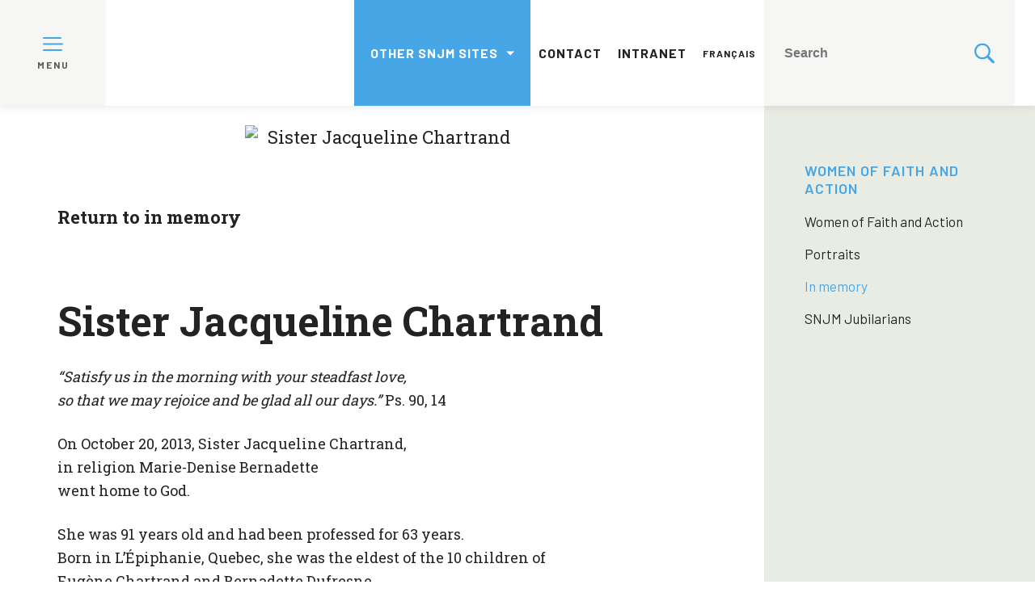

--- FILE ---
content_type: text/html; charset=UTF-8
request_url: https://snjm.qc.ca/en/blog/necrology/sister-jacqueline-chartrand/
body_size: 10374
content:
<!doctype html>
<!-- Développé avec ❤ par kantaloup | Developed with ❤ by kantaloup -->
<html lang="en">
<head>
    <meta charset="utf-8">
    <meta name="viewport" content="initial-scale=1, maximum-scale=1">
    <meta http-equiv="X-UA-Compatible" content="IE=edge,chrome=1">

    
    <title>Sister Jacqueline Chartrand - | </title>

    
<link rel="apple-touch-icon" sizes="180x180" href="https://snjm.qc.ca/wp-content/uploads/sites/4/apple-touch-icon.png?v=1">
<link rel="icon" type="image/png" href="https://snjm.qc.ca/wp-content/uploads/sites/4/favicon-32x32.png?v=1" sizes="32x32">
<link rel="icon" type="image/png" href="https://snjm.qc.ca/wp-content/uploads/sites/4/favicon-16x16.png?v=1" sizes="16x16">
<meta name="theme-color" content="#ffffff">
    <link href="https://fonts.googleapis.com/css?family=Barlow:300,400,500,600,700,800|Roboto+Slab:300,400,500,600,700,800"
          rel="stylesheet">

    <meta name='robots' content='index, follow, max-image-preview:large, max-snippet:-1, max-video-preview:-1' />

	<!-- This site is optimized with the Yoast SEO plugin v26.6 - https://yoast.com/wordpress/plugins/seo/ -->
	<link rel="canonical" href="https://snjm.qc.ca/en/blog/necrology/sister-jacqueline-chartrand/" />
	<meta property="og:locale" content="en_US" />
	<meta property="og:type" content="article" />
	<meta property="og:title" content="Sister Jacqueline Chartrand -" />
	<meta property="og:description" content="“Satisfy us in the morning with your steadfast love, so that we may rejoice and be glad all our days.” Ps. 90, 14 On October 20, 2013, Sister Jacqueline Chartrand, in religion Marie-Denise Bernadettewent home to God. She was 91 years old and had been professed for 63 years. Born in L’Épiphanie, Quebec, she was the eldest of the [&hellip;]" />
	<meta property="og:url" content="https://snjm.qc.ca/en/blog/necrology/sister-jacqueline-chartrand/" />
	<meta property="article:modified_time" content="2020-02-13T13:45:53+00:00" />
	<meta property="og:image" content="https://snjm.qc.ca/wp-content/uploads/sites/4/SNJM_QUEBEC_SOEUR_JACQUELINE_CHARTRAND.jpg" />
	<meta property="og:image:width" content="220" />
	<meta property="og:image:height" content="286" />
	<meta property="og:image:type" content="image/jpeg" />
	<meta name="twitter:card" content="summary_large_image" />
	<meta name="twitter:label1" content="Est. reading time" />
	<meta name="twitter:data1" content="2 minutes" />
	<script type="application/ld+json" class="yoast-schema-graph">{"@context":"https://schema.org","@graph":[{"@type":"WebPage","@id":"https://snjm.qc.ca/en/blog/necrology/sister-jacqueline-chartrand/","url":"https://snjm.qc.ca/en/blog/necrology/sister-jacqueline-chartrand/","name":"Sister Jacqueline Chartrand -","isPartOf":{"@id":"https://snjm.qc.ca/en/#website"},"primaryImageOfPage":{"@id":"https://snjm.qc.ca/en/blog/necrology/sister-jacqueline-chartrand/#primaryimage"},"image":{"@id":"https://snjm.qc.ca/en/blog/necrology/sister-jacqueline-chartrand/#primaryimage"},"thumbnailUrl":"https://snjm.qc.ca/wp-content/uploads/sites/4/SNJM_QUEBEC_SOEUR_JACQUELINE_CHARTRAND.jpg","datePublished":"2013-11-05T13:44:05+00:00","dateModified":"2020-02-13T13:45:53+00:00","inLanguage":"en-CA","potentialAction":[{"@type":"ReadAction","target":["https://snjm.qc.ca/en/blog/necrology/sister-jacqueline-chartrand/"]}]},{"@type":"ImageObject","inLanguage":"en-CA","@id":"https://snjm.qc.ca/en/blog/necrology/sister-jacqueline-chartrand/#primaryimage","url":"https://snjm.qc.ca/wp-content/uploads/sites/4/SNJM_QUEBEC_SOEUR_JACQUELINE_CHARTRAND.jpg","contentUrl":"https://snjm.qc.ca/wp-content/uploads/sites/4/SNJM_QUEBEC_SOEUR_JACQUELINE_CHARTRAND.jpg","width":220,"height":286},{"@type":"WebSite","@id":"https://snjm.qc.ca/en/#website","url":"https://snjm.qc.ca/en/","name":"","description":"","potentialAction":[{"@type":"SearchAction","target":{"@type":"EntryPoint","urlTemplate":"https://snjm.qc.ca/en/?s={search_term_string}"},"query-input":{"@type":"PropertyValueSpecification","valueRequired":true,"valueName":"search_term_string"}}],"inLanguage":"en-CA"}]}</script>
	<!-- / Yoast SEO plugin. -->


<link href='https://fonts.gstatic.com' crossorigin rel='preconnect' />
<link rel="alternate" title="oEmbed (JSON)" type="application/json+oembed" href="https://snjm.qc.ca/wp-json/oembed/1.0/embed?url=https%3A%2F%2Fsnjm.qc.ca%2Fen%2Fblog%2Fnecrology%2Fsister-jacqueline-chartrand%2F" />
<link rel="alternate" title="oEmbed (XML)" type="text/xml+oembed" href="https://snjm.qc.ca/wp-json/oembed/1.0/embed?url=https%3A%2F%2Fsnjm.qc.ca%2Fen%2Fblog%2Fnecrology%2Fsister-jacqueline-chartrand%2F&#038;format=xml" />
<style id='wp-img-auto-sizes-contain-inline-css' type='text/css'>
img:is([sizes=auto i],[sizes^="auto," i]){contain-intrinsic-size:3000px 1500px}
/*# sourceURL=wp-img-auto-sizes-contain-inline-css */
</style>
<link rel='stylesheet' id='owl-css' href='https://snjm.qc.ca/wp-content/themes/snjm/js/src/lib/owl/owl.carousel.css' type='text/css' media='all' />
<link rel='stylesheet' id='fancybox-css' href='https://snjm.qc.ca/wp-content/themes/snjm/js/src/lib/fancybox/jquery.fancybox.min.css' type='text/css' media='all' />
<link rel='stylesheet' id='compiled-css-css' href='https://snjm.qc.ca/wp-content/themes/snjm/css/compiled-4.css' type='text/css' media='all' />
<script type="text/javascript" src="https://snjm.qc.ca/wp-includes/js/jquery/jquery.min.js" id="jquery-core-js"></script>
<script type="text/javascript" src="https://snjm.qc.ca/wp-includes/js/jquery/jquery-migrate.min.js" id="jquery-migrate-js"></script>
<script></script><link rel="https://api.w.org/" href="https://snjm.qc.ca/wp-json/" /><link rel="EditURI" type="application/rsd+xml" title="RSD" href="https://snjm.qc.ca/xmlrpc.php?rsd" />
<meta name="generator" content="WordPress 6.9" />
<link rel='shortlink' href='https://snjm.qc.ca/?p=3748' />
<meta name="generator" content="Powered by WPBakery Page Builder - drag and drop page builder for WordPress."/>
<noscript><style> .wpb_animate_when_almost_visible { opacity: 1; }</style></noscript>    <!-- Google Tag Manager -->
<script>(function(w,d,s,l,i){w[l]=w[l]||[];w[l].push({'gtm.start':
new Date().getTime(),event:'gtm.js'});var f=d.getElementsByTagName(s)[0],
j=d.createElement(s),dl=l!='dataLayer'?'&l='+l:'';j.async=true;j.src=
'https://www.googletagmanager.com/gtm.js?id='+i+dl;f.parentNode.insertBefore(j,f);
})(window,document,'script','dataLayer','GTM-W72JPPQ');</script>
<!-- End Google Tag Manager -->
</head>
<body data-rsssl=1 class="wp-singular necrology-template-default single single-necrology postid-3748 wp-theme-snjm wpb-js-composer js-comp-ver-7.9 vc_responsive">
<!-- Google Tag Manager (noscript) -->
<noscript><iframe src="https://www.googletagmanager.com/ns.html?id=GTM-W72JPPQ"
height="0" width="0" style="display:none;visibility:hidden"></iframe></noscript>
<!-- End Google Tag Manager (noscript) -->
<script async src="https://widget.spreaker.com/widgets.js"></script>

<script>
    window.ajax_url = 'https://snjm.qc.ca/wp-admin/admin-ajax.php';
    window.i18n = {"mfp_prev":"Previous","mfp_next":"Next","mfp_sep":"\/"};
</script>

<nav id="menus">

    <aside>
        <ul id="main-menu">
            <li id="menu-item-2531" class="menu-item menu-item-type-post_type menu-item-object-page menu-item-home menu-item-2531"><a href="https://snjm.qc.ca/en/">Home</a></li>
<li id="menu-item-2530" class="menu-item menu-item-type-custom menu-item-object-custom menu-item-has-children menu-item-2530"><a href="#">About us</a>
<ul class="sub-menu">
	<li id="menu-item-2521" class="menu-item menu-item-type-post_type menu-item-object-page menu-item-2521"><a href="https://snjm.qc.ca/en/about-us-2/who-we-are/">Who we are</a></li>
	<li id="menu-item-2668" class="menu-item menu-item-type-post_type menu-item-object-page menu-item-2668"><a href="https://snjm.qc.ca/en/about-us-2/history-of-the-foundation/">History of the Foundation</a></li>
	<li id="menu-item-2525" class="menu-item menu-item-type-post_type menu-item-object-page menu-item-has-children menu-item-2525"><a href="https://snjm.qc.ca/en/about-us-2/schools/">Schools</a>
	<ul class="sub-menu">
		<li id="menu-item-2669" class="menu-item menu-item-type-post_type menu-item-object-page menu-item-2669"><a href="https://snjm.qc.ca/en/about-us-2/list-of-schools-founded-by-the-snjms/">List of schools founded by SNJM’s</a></li>
	</ul>
</li>
	<li id="menu-item-2523" class="menu-item menu-item-type-post_type menu-item-object-page menu-item-2523"><a href="https://snjm.qc.ca/en/about-us-2/2462-2/">Our Heritage</a></li>
	<li id="menu-item-2524" class="menu-item menu-item-type-post_type menu-item-object-page menu-item-2524"><a href="https://snjm.qc.ca/en/about-us-2/leadership/">Leadership</a></li>
	<li id="menu-item-2522" class="menu-item menu-item-type-post_type menu-item-object-page menu-item-2522"><a href="https://snjm.qc.ca/en/about-us-2/2464-2/">SNJM Archives Department</a></li>
</ul>
</li>
<li id="menu-item-2535" class="menu-item menu-item-type-custom menu-item-object-custom menu-item-has-children menu-item-2535"><a href="#">Always on mission</a>
<ul class="sub-menu">
	<li id="menu-item-2534" class="menu-item menu-item-type-post_type menu-item-object-page menu-item-2534"><a href="https://snjm.qc.ca/en/always-on-mission-2/always-on-mission/">Always on mission</a></li>
	<li id="menu-item-2567" class="menu-item menu-item-type-post_type menu-item-object-page menu-item-2567"><a href="https://snjm.qc.ca/en/always-on-mission-2/education/">Education</a></li>
	<li id="menu-item-2537" class="menu-item menu-item-type-post_type menu-item-object-page menu-item-2537"><a href="https://snjm.qc.ca/en/always-on-mission-2/ministries/">Ministries</a></li>
	<li id="menu-item-10525" class="menu-item menu-item-type-post_type menu-item-object-page menu-item-10525"><a href="https://snjm.qc.ca/en/always-on-mission-2/eulalie-rose-foundation/">Eulalie-Rose Foundation</a></li>
	<li id="menu-item-2538" class="menu-item menu-item-type-post_type menu-item-object-page menu-item-2538"><a href="https://snjm.qc.ca/en/always-on-mission-2/network-of-collaborating-organizations/">Network of Collaborating Organizations</a></li>
	<li id="menu-item-6977" class="menu-item menu-item-type-post_type menu-item-object-page menu-item-6977"><a href="https://snjm.qc.ca/en/always-on-mission-2/an-ageless-mission/">An ageless mission</a></li>
</ul>
</li>
<li id="menu-item-2540" class="menu-item menu-item-type-custom menu-item-object-custom menu-item-has-children menu-item-2540"><a href="#">Women of Faith and Action</a>
<ul class="sub-menu">
	<li id="menu-item-2519" class="menu-item menu-item-type-post_type menu-item-object-page menu-item-2519"><a href="https://snjm.qc.ca/en/women-of-faith-and-action-parent/women-of-faith-and-action/">Women of Faith and Action</a></li>
	<li id="menu-item-2520" class="menu-item menu-item-type-post_type menu-item-object-page menu-item-2520"><a href="https://snjm.qc.ca/en/women-of-faith-and-action-parent/portraits/">Portraits</a></li>
	<li id="menu-item-2656" class="menu-item menu-item-type-post_type menu-item-object-page menu-item-2656"><a href="https://snjm.qc.ca/en/women-of-faith-and-action-parent/in-memory/">In memory</a></li>
	<li id="menu-item-6116" class="menu-item menu-item-type-post_type menu-item-object-page menu-item-6116"><a href="https://snjm.qc.ca/en/women-of-faith-and-action-parent/snjm-jubilarians/">SNJM Jubilarians</a></li>
</ul>
</li>
<li id="menu-item-2541" class="menu-item menu-item-type-custom menu-item-object-custom menu-item-has-children menu-item-2541"><a href="#">Collaborating with us</a>
<ul class="sub-menu">
	<li id="menu-item-2526" class="menu-item menu-item-type-post_type menu-item-object-page menu-item-2526"><a href="https://snjm.qc.ca/en/collaborating-with-us-2/collaborating-with-us/">Collaborating with us</a></li>
	<li id="menu-item-2527" class="menu-item menu-item-type-post_type menu-item-object-page menu-item-2527"><a href="https://snjm.qc.ca/en/collaborating-with-us-2/becoming-a-vowed-member/">Becoming a Vowed Member</a></li>
	<li id="menu-item-2528" class="menu-item menu-item-type-post_type menu-item-object-page menu-item-2528"><a href="https://snjm.qc.ca/en/collaborating-with-us-2/affiliates/">Affiliates</a></li>
	<li id="menu-item-2529" class="menu-item menu-item-type-post_type menu-item-object-page menu-item-2529"><a href="https://snjm.qc.ca/en/collaborating-with-us-2/volunteers/">Volunteers</a></li>
</ul>
</li>
<li id="menu-item-2542" class="menu-item menu-item-type-custom menu-item-object-custom menu-item-has-children menu-item-2542"><a href="#">Spiritual Heritage</a>
<ul class="sub-menu">
	<li id="menu-item-2515" class="menu-item menu-item-type-post_type menu-item-object-page menu-item-2515"><a href="https://snjm.qc.ca/en/spiritual-heritage-2/spiritual-heritage/">Spiritual Heritage</a></li>
	<li id="menu-item-2518" class="menu-item menu-item-type-post_type menu-item-object-page menu-item-2518"><a href="https://snjm.qc.ca/en/spiritual-heritage-2/spiritual-message/">Spiritual Message</a></li>
	<li id="menu-item-2517" class="menu-item menu-item-type-post_type menu-item-object-page menu-item-2517"><a href="https://snjm.qc.ca/en/spiritual-heritage-2/prayers/">Prayers</a></li>
	<li id="menu-item-2516" class="menu-item menu-item-type-post_type menu-item-object-page menu-item-2516"><a href="https://snjm.qc.ca/en/spiritual-heritage-2/reflections/">Reflections</a></li>
</ul>
</li>
<li id="menu-item-2868" class="menu-item menu-item-type-post_type menu-item-object-page menu-item-2868"><a href="https://snjm.qc.ca/en/news/">News</a></li>
<li id="menu-item-2996" class="menu-item menu-item-type-post_type menu-item-object-page menu-item-2996"><a href="https://snjm.qc.ca/en/news-ressources/events/">Events</a></li>
        </ul>
    </aside>

    <div class="bar">
        <div class="logo-box">
            <div class="hamburger">
				<span>
					<?xml version="1.0" encoding="utf-8"?>
<!-- Generator: Adobe Illustrator 22.1.0, SVG Export Plug-In . SVG Version: 6.00 Build 0)  -->
<svg version="1.1" id="Layer_1" xmlns="http://www.w3.org/2000/svg" xmlns:xlink="http://www.w3.org/1999/xlink" x="0px" y="0px"
	 viewBox="0 0 512 355.2" style="enable-background:new 0 0 512 355.2;" xml:space="preserve">
<style type="text/css">
	.st0{fill:#9FC347;}
</style>
<g>
	<g>
		<path class="st0" d="M491.3,156.9H20.7C9.3,156.9,0,166.2,0,177.6s9.3,20.7,20.7,20.7h470.6c11.4,0,20.7-9.3,20.7-20.7
			C512,166.2,502.7,156.9,491.3,156.9z"/>
	</g>
</g>
<g>
	<g>
		<path class="st0" d="M451.3,0H20.7C9.3,0,0,9.3,0,20.7s9.3,20.7,20.7,20.7h430.6c11.4,0,20.7-9.3,20.7-20.7S462.7,0,451.3,0z"/>
	</g>
</g>
<g>
	<g>
		<path class="st0" d="M471.3,313.8H20.7C9.3,313.8,0,323.1,0,334.5s9.3,20.7,20.7,20.7h450.6c11.4,0,20.7-9.3,20.7-20.7
			S482.7,313.8,471.3,313.8z"/>
	</g>
</g>
</svg>
				</span>
                <span class="close">
					<?xml version="1.0" encoding="utf-8"?>
<!-- Generator: Adobe Illustrator 22.1.0, SVG Export Plug-In . SVG Version: 6.00 Build 0)  -->
<svg version="1.1" id="Layer_1" xmlns="http://www.w3.org/2000/svg" xmlns:xlink="http://www.w3.org/1999/xlink" x="0px" y="0px"
	 viewBox="0 0 374.1 374.1" style="enable-background:new 0 0 374.1 374.1;" xml:space="preserve">
<style type="text/css">
	.st0{fill:#9FC347;}
</style>
<g>
	<g>
		<path class="st0" d="M338.8,6L6,338.8C-2,346.9-2,360,6,368.1c8.1,8.1,21.2,8.1,29.3,0L368.1,35.3c8.1-8.1,8.1-21.2,0-29.3
			C360-2,346.9-2,338.8,6z"/>
	</g>
</g>
<g>
	<g>
		<path class="st0" d="M368.1,338.8L35.3,6C27.3-2,14.1-2,6,6S-2,27.3,6,35.3l332.8,332.8c8.1,8.1,21.2,8.1,29.3,0
			C376.1,360,376.1,346.9,368.1,338.8z"/>
	</g>
</g>
</svg>
				</span>
                <span class="label">Menu</span>
            </div>
            <a href="https://snjm.qc.ca/en">
                <img src="https://snjm.qc.ca/wp-content/uploads/sites/4/SNJM_Quebec_Signature_En_outline_couleur-01-e1572015397779.png" id="logo" alt=""
                     title="">
            </a>
        </div>
        <div class="secondary-menu">
            <ul class="provinces">
                <li id="menu-item-2860" class="menu-item menu-item-type-custom menu-item-object-custom menu-item-has-children menu-item-2860"><a href="#">Other SNJM sites</a>
<ul class="sub-menu">
	<li id="menu-item-2861" class="menu-item menu-item-type-custom menu-item-object-custom menu-item-2861"><a href="http://snjm.org/">General administration</a></li>
	<li id="menu-item-2862" class="menu-item menu-item-type-custom menu-item-object-custom menu-item-2862"><a target="_blank" href="https://snjmlesotho.org">Lesotho</a></li>
	<li id="menu-item-2863" class="menu-item menu-item-type-custom menu-item-object-custom menu-item-2863"><a href="http://www.snjmmb.ca/">Manitoba</a></li>
	<li id="menu-item-2864" class="menu-item menu-item-type-custom menu-item-object-custom menu-item-2864"><a href="http://www.snjmusontario.org/">U.S.-Ontario</a></li>
</ul>
</li>
            </ul>

            <ul class="menu">
                <li id="menu-item-1031" class="menu-item menu-item-type-post_type menu-item-object-page menu-item-1031"><a href="https://snjm.qc.ca/en/contact-2-2/">Contact</a></li>
<li id="menu-item-1030" class="menu-item menu-item-type-post_type menu-item-object-page menu-item-1030"><a href="https://snjm.qc.ca/en/intranet-2-2/">Intranet</a></li>
<li id="menu-item-1029-fr" class="lang-item lang-item-2 lang-item-fr no-translation lang-item-first menu-item menu-item-type-custom menu-item-object-custom menu-item-1029-fr"><a href="https://snjm.qc.ca/fr/" hreflang="fr-CA" lang="fr-CA">Français</a></li>
            </ul>
            <ul>
                <li class="is-search">
                    <form method="get" action="https://snjm.qc.ca/en/" role="search">
                        <input type="search" name="s" placeholder="Search">
                        <?xml version="1.0" encoding="utf-8"?>
<!-- Generator: Adobe Illustrator 22.1.0, SVG Export Plug-In . SVG Version: 6.00 Build 0)  -->
<svg version="1.1" id="Capa_1" xmlns="http://www.w3.org/2000/svg" xmlns:xlink="http://www.w3.org/1999/xlink" x="0px" y="0px"
	 viewBox="0 0 410.2 410.2" style="enable-background:new 0 0 410.2 410.2;" xml:space="preserve">
<style type="text/css">
	.st0{fill:#9FC347;}
</style>
<g>
	<path class="st0" d="M401.6,364.1L294.5,257c19.1-26.8,30.6-59.3,30.6-93.7c0-89.9-72.7-162.6-162.6-162.6S0,73.4,0,163.3
		s72.7,162.6,162.6,162.6c34.4,0,66.9-11.5,93.7-30.6l107.1,107.1c9.6,9.6,26.8,9.6,38.3,0l0,0C413.1,390.9,413.1,375.6,401.6,364.1
		z M162.6,287.6c-68.8,0-124.3-55.5-124.3-124.3C38.3,94.4,93.7,39,162.6,39s124.3,55.5,124.3,124.3
		C286.9,232.1,231.4,287.6,162.6,287.6z"/>
</g>
</svg>
                    </form>
                </li>
            </ul>
        </div>
    </div>

</nav>

<main id="main">
    <div class="overlay"></div>

	<div class="content-page single-necrology-content single-post has-image">


					<div class="featured-image">
				<div class="wrapper">
					<img src="https://snjm.qc.ca/wp-content/uploads/sites/4/SNJM_QUEBEC_SOEUR_JACQUELINE_CHARTRAND.jpg" alt="Sister Jacqueline Chartrand">
				</div>
			</div>
		
        
<aside class="sub-menu">
	<?xml version="1.0" encoding="utf-8"?>
<!-- Generator: Adobe Illustrator 22.1.0, SVG Export Plug-In . SVG Version: 6.00 Build 0)  -->
<svg version="1.1" id="Layer_1" xmlns="http://www.w3.org/2000/svg" xmlns:xlink="http://www.w3.org/1999/xlink" x="0px" y="0px"
	 viewBox="0 0 374.1 374.1" style="enable-background:new 0 0 374.1 374.1;" xml:space="preserve">
<style type="text/css">
	.st0{fill:#9FC347;}
</style>
<g>
	<g>
		<path class="st0" d="M338.8,6L6,338.8C-2,346.9-2,360,6,368.1c8.1,8.1,21.2,8.1,29.3,0L368.1,35.3c8.1-8.1,8.1-21.2,0-29.3
			C360-2,346.9-2,338.8,6z"/>
	</g>
</g>
<g>
	<g>
		<path class="st0" d="M368.1,338.8L35.3,6C27.3-2,14.1-2,6,6S-2,27.3,6,35.3l332.8,332.8c8.1,8.1,21.2,8.1,29.3,0
			C376.1,360,376.1,346.9,368.1,338.8z"/>
	</g>
</g>
</svg>

	<nav>

		<p>
			<a href="https://snjm.qc.ca/en/women-of-faith-and-action-parent/">Women of Faith and Action</a>
		</p>

					<ul id="main-menu">

				
									<li class="">
						<a href="https://snjm.qc.ca/en/women-of-faith-and-action-parent/women-of-faith-and-action/">Women of Faith and Action</a>
					</li>
									<li class="">
						<a href="https://snjm.qc.ca/en/women-of-faith-and-action-parent/portraits/">Portraits</a>
					</li>
									<li class="active">
						<a href="https://snjm.qc.ca/en/women-of-faith-and-action-parent/in-memory/">In memory</a>
					</li>
									<li class="">
						<a href="https://snjm.qc.ca/en/women-of-faith-and-action-parent/snjm-jubilarians/">SNJM Jubilarians</a>
					</li>
							</ul>
			</nav>
</aside>
        <div class="wrapper">
                            <a class="back-to-blog"
                   href="https://snjm.qc.ca/en/women-of-faith-and-action-parent/in-memory/">Return to in memory</a>
                    </div>
		<div class="wrapper">
			<div class="the-content">
				<h1>Sister Jacqueline Chartrand</h1>
				<p><em>“Satisfy us in the morning with your steadfast love, <br />so that we may rejoice and be glad all our days.”</em> Ps. 90, 14</p>
<p>On October 20, 2013, Sister Jacqueline Chartrand, <br />in religion Marie-Denise Bernadette<br />went home to God.</p>
<p>She was 91 years old and had been professed for 63 years. <br />Born in L’Épiphanie, Quebec, she was the eldest of the 10 children of <br />Eugène Chartrand and Bernadette Dufresne.</p>
<p>Jacqueline grew up in Épiphanie, where she studied at the SNJM convent, but her family soon moved to Montreal where her father owned a grocery store. With difficulty, she adapted to the 6th grade, but then left school to help her mother out at home and periodically work at the family grocery store as a cashier. The years passed and Jacqueline was happy.</p>
<p>Upon the invitation of a Sister of the Holy Names of Jesus and Mary, she attended a closed retreat at the beginning of July, 1948. Her happiness came into question.  <em>“I was 26 years old, and  about to be engaged. During the Exposition of the Blessed Sacrament, I distinctly heard these words from the Lord: ‘You know what I want!’ Astonishment. Decision.”</em> Much to the surprise of her family and friends, Jacqueline entered the novitiate two weeks later.</p>
<p>Sister Denise-Bernadette taught for 11 years in Valois and Cookshire, and then was in charge of the boarders at Maskinongé and St-Jean-de-Matha. For the next eight years, she was a seamstress at the Motherhouse and at the convent in Saint Lambert. Since circumstances warranted Sister Jacqueline’s presence to her mother, whose health was a real concern, she spent every day with her at Résidence Berthiaume-du-Tremblay.</p>
<p>According to the chaplain there, <em>“Sister Jacqueline, with her calm manner and remarkable availability was open to all the needs, both spiritual and social, in our milieu. Always and everywhere she brought joy, hope and love.”</em></p>
<p>Ten years later, Sister Jacqueline returned to the Motherhouse to serve as animator for the sick Sisters and as a switchboard operator. Her artistic talent was expressed through her ceramic designs. At Sainte-Martine Convent she continued to serve the community in various ways. Sister Jacqueline spent the last five years of her life at Maison Jésus-Marie in Longueuil.</p>
<p>“<em>She cheerfully and effortlessly continued to do her knitting right up until she moved into the infirmary. She accepted suffering, disappointment and the long wait until the day”</em> when the God of Celebration would invite her to experience all that she had hoped for: the Presence of the God of Love. </p>
<p>&nbsp;</p>
			</div>
		</div>

	</div>
	<footer>

		<div class="left">

			<div class="social-network">
									<a href="https://www.facebook.com/SnjmQuebec/" target="_blank">
						<?xml version="1.0" encoding="utf-8"?>
<!-- Generator: Adobe Illustrator 22.1.0, SVG Export Plug-In . SVG Version: 6.00 Build 0)  -->
<svg version="1.1" id="Capa_1" xmlns="http://www.w3.org/2000/svg" xmlns:xlink="http://www.w3.org/1999/xlink" x="0px" y="0px"
	 viewBox="0 0 68.5 68.5" style="enable-background:new 0 0 68.5 68.5;" xml:space="preserve">
<style type="text/css">
	.st0{fill:#193C66;}
</style>
<g>
	<g>
		<path class="st0" d="M34.3,0C15.4,0,0,15.4,0,34.3c0,18.9,15.4,34.3,34.3,34.3c18.9,0,34.3-15.4,34.3-34.3
			C68.5,15.4,53.2,0,34.3,0z M42.8,35.5h-5.6c0,8.9,0,19.9,0,19.9h-8.3c0,0,0-10.9,0-19.9H25v-7h3.9v-4.5c0-3.3,1.5-8.3,8.3-8.3
			l6.1,0v6.8c0,0-3.7,0-4.4,0c-0.7,0-1.8,0.4-1.8,1.9v4.1h6.3L42.8,35.5z"/>
	</g>
</g>
</svg>
					</a>
				
				
									<a href="https://twitter.com/snjmquebec" target="_blank">
						<?xml version="1.0"?>
<svg xmlns="http://www.w3.org/2000/svg" height="512px" viewBox="0 0 512 512" width="512px"><g><path d="m256 0c-141.363281 0-256 114.636719-256 256s114.636719 256 256 256 256-114.636719 256-256-114.636719-256-256-256zm116.886719 199.601562c.113281 2.519532.167969 5.050782.167969 7.59375 0 77.644532-59.101563 167.179688-167.183594 167.183594h.003906-.003906c-33.183594 0-64.0625-9.726562-90.066406-26.394531 4.597656.542969 9.277343.8125 14.015624.8125 27.53125 0 52.867188-9.390625 72.980469-25.152344-25.722656-.476562-47.410156-17.464843-54.894531-40.8125 3.582031.6875 7.265625 1.0625 11.042969 1.0625 5.363281 0 10.558593-.722656 15.496093-2.070312-26.886718-5.382813-47.140624-29.144531-47.140624-57.597657 0-.265624 0-.503906.007812-.75 7.917969 4.402344 16.972656 7.050782 26.613281 7.347657-15.777343-10.527344-26.148437-28.523438-26.148437-48.910157 0-10.765624 2.910156-20.851562 7.957031-29.535156 28.976563 35.554688 72.28125 58.9375 121.117187 61.394532-1.007812-4.304688-1.527343-8.789063-1.527343-13.398438 0-32.4375 26.316406-58.753906 58.765625-58.753906 16.902344 0 32.167968 7.144531 42.890625 18.566406 13.386719-2.640625 25.957031-7.53125 37.3125-14.261719-4.394531 13.714844-13.707031 25.222657-25.839844 32.5 11.886719-1.421875 23.214844-4.574219 33.742187-9.253906-7.863281 11.785156-17.835937 22.136719-29.308593 30.429687zm0 0" data-original="#000000" class="active-path" data-old_color="#000000" fill="#003869"/></g> </svg>
					</a>
				
									<a href="https://snjm.qc.ca/en/feed/" target="_blank">
						<?xml version="1.0" encoding="utf-8"?>
<!-- Generator: Adobe Illustrator 22.1.0, SVG Export Plug-In . SVG Version: 6.00 Build 0)  -->
<svg version="1.1" id="Capa_1" xmlns="http://www.w3.org/2000/svg" xmlns:xlink="http://www.w3.org/1999/xlink" x="0px" y="0px"
	 viewBox="0 0 69.1 69.1" style="enable-background:new 0 0 69.1 69.1;" xml:space="preserve">
<style type="text/css">
	.st0{fill:#193C66;}
</style>
<path class="st0" d="M34.5,0C15.5,0,0,15.5,0,34.5s15.5,34.5,34.5,34.5s34.5-15.5,34.5-34.5S53.6,0,34.5,0z M22,51.5
	c-2.5,0-4.5-2-4.5-4.5c0-2.5,2-4.5,4.5-4.5c2.5,0,4.5,2,4.5,4.5C26.6,49.5,24.6,51.5,22,51.5z M33.4,51.6L33.4,51.6
	c0-4.3-1.7-8.3-4.7-11.3c-3-3-7-4.7-11.3-4.7v-6.5C29.9,29.1,40,39.2,40,51.6H33.4z M45,51.6C45,36.4,32.7,24,17.5,24v-6.5
	c18.8,0,34,15.3,34,34.1H45z"/>
</svg>
					</a>
				
							</div>
			<p class="copyright">© Sisters of the Holy Names of Jesus and Mary - Quebec, 2019</p>
		</div>

		<div class="right">
			<a href="#top">
				<?xml version="1.0" encoding="utf-8"?>
<!-- Generator: Adobe Illustrator 22.1.0, SVG Export Plug-In . SVG Version: 6.00 Build 0)  -->
<svg version="1.1" id="Capa_1" xmlns="http://www.w3.org/2000/svg" xmlns:xlink="http://www.w3.org/1999/xlink" x="0px" y="0px"
	 viewBox="0 0 464 464" style="enable-background:new 0 0 464 464;" xml:space="preserve">
<style type="text/css">
	.st0{fill:#193C66;}
</style>
<g>
	<g>
		<path class="st0" d="M47.5,198.6c2.7,2.8,6.4,4.3,10.3,4.3h75.5c5.9,0,10.7,4.8,10.7,10.7v236.2c0,7.9,6.4,14.3,14.3,14.3h147
			c7.9,0,14.3-6.4,14.3-14.3V213.5c0-5.9,4.8-10.7,10.7-10.7H406c7.9,0.1,14.4-6.1,14.6-14c0.1-4-1.5-7.8-4.3-10.5L242.1,4.3
			c-2.6-2.7-6.3-4.2-10-4.3c-3.8,0-7.5,1.5-10.2,4.3L47.8,178.3C42.1,183.9,42,192.9,47.5,198.6z"/>
	</g>
</g>
</svg>
			</a>
		</div>

	</footer>
</main>

<script type="speculationrules">
{"prefetch":[{"source":"document","where":{"and":[{"href_matches":"/*"},{"not":{"href_matches":["/wp-*.php","/wp-admin/*","/wp-content/uploads/sites/4/*","/wp-content/*","/wp-content/plugins/*","/wp-content/themes/snjm/*","/*\\?(.+)"]}},{"not":{"selector_matches":"a[rel~=\"nofollow\"]"}},{"not":{"selector_matches":".no-prefetch, .no-prefetch a"}}]},"eagerness":"conservative"}]}
</script>

<script async src="https://www.googletagmanager.com/gtag/js?id=UA-151650461-3"></script>
<script>
  window.dataLayer = window.dataLayer || [];
  function gtag(){dataLayer.push(arguments);}
  gtag('js', new Date());

  gtag('config', 'UA-151650461-3');
</script>
<script type="text/javascript">
(function() {
				var expirationDate = new Date();
				expirationDate.setTime( expirationDate.getTime() + 31536000 * 1000 );
				document.cookie = "pll_language=en; expires=" + expirationDate.toUTCString() + "; path=/; secure; SameSite=Lax";
			}());

</script>
<script type="text/javascript" id="rocket-browser-checker-js-after">
/* <![CDATA[ */
"use strict";var _createClass=function(){function defineProperties(target,props){for(var i=0;i<props.length;i++){var descriptor=props[i];descriptor.enumerable=descriptor.enumerable||!1,descriptor.configurable=!0,"value"in descriptor&&(descriptor.writable=!0),Object.defineProperty(target,descriptor.key,descriptor)}}return function(Constructor,protoProps,staticProps){return protoProps&&defineProperties(Constructor.prototype,protoProps),staticProps&&defineProperties(Constructor,staticProps),Constructor}}();function _classCallCheck(instance,Constructor){if(!(instance instanceof Constructor))throw new TypeError("Cannot call a class as a function")}var RocketBrowserCompatibilityChecker=function(){function RocketBrowserCompatibilityChecker(options){_classCallCheck(this,RocketBrowserCompatibilityChecker),this.passiveSupported=!1,this._checkPassiveOption(this),this.options=!!this.passiveSupported&&options}return _createClass(RocketBrowserCompatibilityChecker,[{key:"_checkPassiveOption",value:function(self){try{var options={get passive(){return!(self.passiveSupported=!0)}};window.addEventListener("test",null,options),window.removeEventListener("test",null,options)}catch(err){self.passiveSupported=!1}}},{key:"initRequestIdleCallback",value:function(){!1 in window&&(window.requestIdleCallback=function(cb){var start=Date.now();return setTimeout(function(){cb({didTimeout:!1,timeRemaining:function(){return Math.max(0,50-(Date.now()-start))}})},1)}),!1 in window&&(window.cancelIdleCallback=function(id){return clearTimeout(id)})}},{key:"isDataSaverModeOn",value:function(){return"connection"in navigator&&!0===navigator.connection.saveData}},{key:"supportsLinkPrefetch",value:function(){var elem=document.createElement("link");return elem.relList&&elem.relList.supports&&elem.relList.supports("prefetch")&&window.IntersectionObserver&&"isIntersecting"in IntersectionObserverEntry.prototype}},{key:"isSlowConnection",value:function(){return"connection"in navigator&&"effectiveType"in navigator.connection&&("2g"===navigator.connection.effectiveType||"slow-2g"===navigator.connection.effectiveType)}}]),RocketBrowserCompatibilityChecker}();
//# sourceURL=rocket-browser-checker-js-after
/* ]]> */
</script>
<script type="text/javascript" id="rocket-preload-links-js-extra">
/* <![CDATA[ */
var RocketPreloadLinksConfig = {"excludeUris":"/(?:.+/)?feed(?:/(?:.+/?)?)?$|/(?:.+/)?embed/|http://(/%5B/%5D+)?/(index.php/)?(.*)wp-json(/.*|$)|/refer/|/go/|/recommend/|/recommends/","usesTrailingSlash":"1","imageExt":"jpg|jpeg|gif|png|tiff|bmp|webp|avif|pdf|doc|docx|xls|xlsx|php","fileExt":"jpg|jpeg|gif|png|tiff|bmp|webp|avif|pdf|doc|docx|xls|xlsx|php|html|htm","siteUrl":"https://snjm.qc.ca","onHoverDelay":"100","rateThrottle":"3"};
//# sourceURL=rocket-preload-links-js-extra
/* ]]> */
</script>
<script type="text/javascript" id="rocket-preload-links-js-after">
/* <![CDATA[ */
(function() {
"use strict";var r="function"==typeof Symbol&&"symbol"==typeof Symbol.iterator?function(e){return typeof e}:function(e){return e&&"function"==typeof Symbol&&e.constructor===Symbol&&e!==Symbol.prototype?"symbol":typeof e},e=function(){function i(e,t){for(var n=0;n<t.length;n++){var i=t[n];i.enumerable=i.enumerable||!1,i.configurable=!0,"value"in i&&(i.writable=!0),Object.defineProperty(e,i.key,i)}}return function(e,t,n){return t&&i(e.prototype,t),n&&i(e,n),e}}();function i(e,t){if(!(e instanceof t))throw new TypeError("Cannot call a class as a function")}var t=function(){function n(e,t){i(this,n),this.browser=e,this.config=t,this.options=this.browser.options,this.prefetched=new Set,this.eventTime=null,this.threshold=1111,this.numOnHover=0}return e(n,[{key:"init",value:function(){!this.browser.supportsLinkPrefetch()||this.browser.isDataSaverModeOn()||this.browser.isSlowConnection()||(this.regex={excludeUris:RegExp(this.config.excludeUris,"i"),images:RegExp(".("+this.config.imageExt+")$","i"),fileExt:RegExp(".("+this.config.fileExt+")$","i")},this._initListeners(this))}},{key:"_initListeners",value:function(e){-1<this.config.onHoverDelay&&document.addEventListener("mouseover",e.listener.bind(e),e.listenerOptions),document.addEventListener("mousedown",e.listener.bind(e),e.listenerOptions),document.addEventListener("touchstart",e.listener.bind(e),e.listenerOptions)}},{key:"listener",value:function(e){var t=e.target.closest("a"),n=this._prepareUrl(t);if(null!==n)switch(e.type){case"mousedown":case"touchstart":this._addPrefetchLink(n);break;case"mouseover":this._earlyPrefetch(t,n,"mouseout")}}},{key:"_earlyPrefetch",value:function(t,e,n){var i=this,r=setTimeout(function(){if(r=null,0===i.numOnHover)setTimeout(function(){return i.numOnHover=0},1e3);else if(i.numOnHover>i.config.rateThrottle)return;i.numOnHover++,i._addPrefetchLink(e)},this.config.onHoverDelay);t.addEventListener(n,function e(){t.removeEventListener(n,e,{passive:!0}),null!==r&&(clearTimeout(r),r=null)},{passive:!0})}},{key:"_addPrefetchLink",value:function(i){return this.prefetched.add(i.href),new Promise(function(e,t){var n=document.createElement("link");n.rel="prefetch",n.href=i.href,n.onload=e,n.onerror=t,document.head.appendChild(n)}).catch(function(){})}},{key:"_prepareUrl",value:function(e){if(null===e||"object"!==(void 0===e?"undefined":r(e))||!1 in e||-1===["http:","https:"].indexOf(e.protocol))return null;var t=e.href.substring(0,this.config.siteUrl.length),n=this._getPathname(e.href,t),i={original:e.href,protocol:e.protocol,origin:t,pathname:n,href:t+n};return this._isLinkOk(i)?i:null}},{key:"_getPathname",value:function(e,t){var n=t?e.substring(this.config.siteUrl.length):e;return n.startsWith("/")||(n="/"+n),this._shouldAddTrailingSlash(n)?n+"/":n}},{key:"_shouldAddTrailingSlash",value:function(e){return this.config.usesTrailingSlash&&!e.endsWith("/")&&!this.regex.fileExt.test(e)}},{key:"_isLinkOk",value:function(e){return null!==e&&"object"===(void 0===e?"undefined":r(e))&&(!this.prefetched.has(e.href)&&e.origin===this.config.siteUrl&&-1===e.href.indexOf("?")&&-1===e.href.indexOf("#")&&!this.regex.excludeUris.test(e.href)&&!this.regex.images.test(e.href))}}],[{key:"run",value:function(){"undefined"!=typeof RocketPreloadLinksConfig&&new n(new RocketBrowserCompatibilityChecker({capture:!0,passive:!0}),RocketPreloadLinksConfig).init()}}]),n}();t.run();
}());

//# sourceURL=rocket-preload-links-js-after
/* ]]> */
</script>
<script type="text/javascript" src="https://snjm.qc.ca/wp-content/themes/snjm/js/src/lib/owl/owl.carousel.min.js" id="owl-js"></script>
<script type="text/javascript" src="https://snjm.qc.ca/wp-content/themes/snjm/js/src/lib/fancybox/jquery.fancybox.min.js" id="fancybox-js"></script>
<script type="text/javascript" src="https://snjm.qc.ca/wp-content/themes/snjm/js/src/lib/sticky.js" id="sticky-js"></script>
<script type="text/javascript" src="https://snjm.qc.ca/wp-content/themes/snjm/js/compiled.js" id="compiled-js-js"></script>
<script></script></body>
</html>

--- FILE ---
content_type: text/javascript; charset=utf-8
request_url: https://snjm.qc.ca/wp-content/themes/snjm/js/compiled.js
body_size: 2960
content:
(function($){$(document).ready(function(){$('.the-content iframe').each(function(){let w=$(this).width();$(this).height(w*.56)});if($(window).width()<992){$(".sub-menu nav, .sub-menu .filter, #archives .filter").trigger("sticky_kit:detach")}else{make_sticky()}
function make_sticky(){$('.sub-menu nav, .sub-menu .filter, #archives .filter').stick_in_parent({offset_top:150})}
$(".home .top .carousel-home").owlCarousel({items:1,loop:!0,autoplay:!0,autoplayTimeout:5000,});$("#input_9_1, #input_8_1").keydown(function(e){if(e.key===" "){e.preventDefault()}})
$(".prayers-container .carousel-prayer").owlCarousel({items:8,loop:!1,autoplay:!1,mouseDrag:!0,touchDrag:!0,dots:!1,nav:!0,responsive:{0:{items:1},400:{items:2},767:{items:4},991:{items:6},1300:{items:8},}});$(".prayer-block").click(function(e){e.preventDefault();let prayer_id=$(this).attr("data-prayer-id");let data={'action':'get_prayer','prayer_id':prayer_id}
$('body').addClass("loading");$.post(window.ajax_url,data,function(r){if(r.success){console.log(r.data)
if(r.data.result!=''){$('body').append('<div id="prayer-popup" class="popup ">'+r.data+'</div>');setTimeout(function(){$("#prayer-popup").addClass("open")},50);$('.popup .close').click(function(){$("#prayer-popup").removeClass("open");setTimeout(function(){$("#prayer-popup").remove()},300)})}else{console.log(r.data)}
$('body').removeClass("loading")}})})
var carousel=$(".owl-carousel.the-slideshow");var thumbs=$(".thumbs");var syncedSecondary=!0;carousel.owlCarousel({loop:!0,margin:0,nav:!0,items:1,lazyLoad:!0,}).on("changed.owl.carousel",syncPosition);thumbs.on("initialized.owl.carousel",function(){thumbs.find(".owl-item").eq(0).addClass("current")}).owlCarousel({nav:!0,slideBy:1,responsive:{0:{items:3},900:{items:4},1000:{items:5},1300:{items:6}}}).on("changed.owl.carousel",syncPosition2);function syncPosition(el){var count=el.item.count-1;var current=Math.round(el.item.index-el.item.count/2-0.5);if(current<0){current=count}
if(current>count){current=0}
thumbs.find(".owl-item").removeClass("current").eq(current).addClass("current");var onscreen=thumbs.find(".owl-item.active").length-1;var start=thumbs.find(".owl-item.active").first().index();var end=thumbs.find(".owl-item.active").last().index();if(current>end){thumbs.data("owl.carousel").to(current,100,!0)}
if(current<start){thumbs.data("owl.carousel").to(current-onscreen,100,!0)}}
function syncPosition2(el){if(syncedSecondary){var number=el.item.index;carousel.data("owl.carousel").to(number,100,!0)}}
thumbs.on("click",".owl-item",function(e){e.preventDefault();var number=$(this).index();console.log(number);carousel.data("owl.carousel").to(number,300,!0)});thumbs.find('.owl-prev').click(function(e){var number=thumbs.find('.active').index();console.log(number);carousel.data("owl.carousel").to(number,300,!0)});$('#main-menu .menu-item-has-children').click(function(){let menu_item=$(this);if(menu_item.hasClass('open')){menu_item.find('ul').css('display','none');menu_item.removeClass('open')}else{$('#main-menu .menu-item-has-children ul').css('display','none');$(this).removeClass('open');menu_item.find('ul').css('display','block');menu_item.addClass('open')}});$('.hamburger').click(function(){$('nav').toggleClass('open-nav');$('body').toggleClass('open-nav-body');$('#main').toggleClass('open-nav-main');$('.hamburger span').toggleClass('close');$('#main-menu .menu-item-has-children ul').css('display','none');$('.overlay').toggle()});$('.overlay').click(function(){$('nav').toggleClass('open-nav');$('body').toggleClass('open-nav-body');$('#main').toggleClass('open-nav-main');$('.hamburger span').toggleClass('close');$('#main-menu .menu-item-has-children ul').css('display','none');$('.overlay').css('display','none')});$('.category-button').click(function(){$('#archives .filter').toggleClass('open-cat')});$('#archives .filter svg').click(function(){$('#archives .filter').toggleClass('open-cat')});$('.sub-menu-button').click(function(){$('.sub-menu').toggleClass('open-sub-menu')});$('.sub-menu svg').click(function(){$('.sub-menu').toggleClass('open-sub-menu')});$(".slidetoggle .top").click(function(){$(this).toggleClass('slide-open');$(this).siblings().slideToggle(500);$('.slidetoggle .top').not(this).each(function(index){if($(this).hasClass('slide-open')){$(this).removeClass('slide-open');$(this).siblings().slideToggle(500)}})});$("a[href='#top']").click(function(){$("html, body").animate({scrollTop:0},"slow");return !1});var hash=window.location.hash
if(hash!==""){var target=$(hash);if(target.length){console.log(hash);console.log(target);$('html,body').stop().animate({scrollTop:target.offset().top-200},'linear')}}
$('.team-member').closest('.wpb_wrapper').addClass('team_wrapper');$('#login_form').submit(function(e){e.preventDefault();let form=$('#login_form');let username=form.find("[name='username']").val();let password=form.find("[name='password']").val();let after=form.find("[name='after']").val();form.addClass('loading');form.removeClass('error');let data={'action':'ajax_login','username':username,'password':password,'after':after};$.post(window.ajax_url,data,function(r){r=JSON.parse(r);if(r.success){if(r.error){form.addClass('error');form.removeClass('loading');form.find('.error-message').text(r.data)}else{form.removeClass('loading');window.location.href=r.data}}else{form.addClass('error');form.removeClass('loading');form.find('.error-message').text(r.data)}})});$('#reset-password-form').submit(function(e){e.preventDefault();let form=$('#reset-password-form');let email=form.find("[name='email']").val();let key=form.find("[name='key']").val();let password=form.find("[name='password']").val();let confirm_password=form.find("[name='confirm-password']").val();let after=form.find("[name='after']").val();let data={'action':'ajax_reset_password','email':email,'key':key,'password':password,'confirm-password':confirm_password};$.post(window.ajax_url,data,function(r){r=JSON.parse(r);form.removeClass('error');if(r.success){form.find('.form-message').text(r.data.text);setTimeout(function(){window.location.href=r.data.url},1000)}else{form.addClass('error');form.find('.form-message').text(r.data)}})});$('form.auto').submit(function(e){e.preventDefault();let form=$(this);if(!validate_form(form)){e.preventDefault();return !1}
handle_form(form,function(response){form.addClass('success');form.find('.form-row').remove();form.find('.form-message').html(response.data).fadeIn()});return !1});$('.poster-gallery-img').click(function(){let newImg=$('img',this).attr('src');$('.img-side .gallery-big').attr('src',newImg)})});$(window).on('load',function(){$('#google-map').each(function(){new_map($(this))})});$(window).resize(function(){if($(window).width()<992){$(".sub-menu nav, .sub-menu .filter, #archives .filter").trigger("sticky_kit:detach")}else{make_sticky()}
function make_sticky(){$('.sub-menu nav, .sub-menu .filter, #archives .filter').stick_in_parent({offset_top:150})}});$(window).scroll(function(){infinite_scroll($('#archives.blogs'),function(){let archive=$('#archives.blogs');let used_ids=[];let cat_id=archive.attr('data-cat');let year=archive.attr('data-year');if(archive.hasClass('loading')||archive.hasClass('finished'))return;archive.addClass('loading');archive.find('.block_row').each(function(){used_ids.push($(this).attr('data-id'))});let data={action:'ajax_load_more_blog',used_ids:used_ids};if(typeof cat_id!=='undefined'){data.cat=cat_id}
if(typeof year!=='undefined'){data.year=year}
$.post(window.ajax_url,data,function(r){r=JSON.parse(r);if(r.success){if(r.finished===!1){archive.find('.wrapper').append(r.data);archive.removeClass('loading')}else if(r.finished===!0){archive.removeClass('loading');archive.addClass('finished')}}})});infinite_scroll($('#archives.events'),function(){let archive=$('#archives.events');let used_ids=[];if(archive.hasClass('loading')||archive.hasClass('finished'))return;archive.addClass('loading');archive.find('.block_row').each(function(){used_ids.push($(this).attr('data-id'))});let data={action:'ajax_load_more_event',used_ids:used_ids};$.post(window.ajax_url,data,function(r){r=JSON.parse(r);if(r.success){if(r.finished===!1){archive.find('.wrapper').append(r.data);archive.removeClass('loading')}else if(r.finished===!0){archive.removeClass('loading');archive.addClass('finished')}}})})});function infinite_scroll(el,_callback){if(!el.length){return}
let bottom=el.offset().top+el.height();let scrolled=$(document).scrollTop()+$(window).height();if(scrolled>(bottom-300)){_callback()}}
function validate_form(form){form.removeClass('errors');form.find('.field').removeClass('error');let valid=!0;form.find('.required').each(function(){let input=$(this);let parent=input.parents('.field');switch(input.attr('type')){case 'text':case 'tel':case 'email':if(input.val().trim()==''){parent.addClass('error');valid=!1}
break;case 'radio':case 'checkbox':let checkbox_name=input.attr('name');if(!$('input[name="'+checkbox_name+'"]').is(':checked')){parent.addClass('error');valid=!1}
break;case 'file':if(input.get(0).files.length===0){parent.addClass('error');valid=!1}
break}});return valid}
function handle_form(form,_callback){form.addClass('loading');let form_data=new FormData();form_data.append('action',form.attr('data-action'));form.serializeArray().reduce(function(obj,item){form_data.append(item.name,item.value)},{});if(form.find('input[type="file"]').length){let file_fields=form.find('input[type="file"]');$.each(file_fields,function(index,element){if($(element).get(0).files.length!==0){let field_name=$(element).attr('name');form_data.append(field_name,$(element)[0].files[0])}})}
$.ajax({url:window.ajax_url,data:form_data,type:"POST",processData:!1,contentType:!1,success:function(r,textStatus,jqXHR){r=$.parseJSON(r);_callback(r)}})}
function new_map($el){var $markers=$el.find('.marker');var args={scrollwheel:!1,navigationControl:!0,mapTypeControl:!0,scaleControl:!0,draggable:!0,zoom:16,center:new google.maps.LatLng(0,0),mapTypeId:google.maps.MapTypeId.ROADMAP};var map=new google.maps.Map($el[0],args);map.markers=[];$markers.each(function(){add_marker($(this),map)});center_map(map);return map}
function add_marker($marker,map){var latlng=new google.maps.LatLng($marker.attr('data-lat'),$marker.attr('data-lng'));var custom_marker={};if($marker.attr('data-marker')){custom_marker={url:$marker.attr('data-marker'),}}else{custom_marker={url:window.google_marker,scaledSize:new google.maps.Size(62,68),origin:new google.maps.Point(0,0),anchor:new google.maps.Point(31,68)}}
var marker=new google.maps.Marker({position:latlng,map:map,icon:custom_marker});map.markers.push(marker);if($marker.html()){var infowindow=new google.maps.InfoWindow({content:$marker.html()});google.maps.event.addListener(marker,'click',function(){infowindow.open(map,marker)})}}
function center_map(map){var bounds=new google.maps.LatLngBounds();$.each(map.markers,function(i,marker){var latlng=new google.maps.LatLng(marker.position.lat(),marker.position.lng());bounds.extend(latlng)});if(map.markers.length==1){map.setCenter(bounds.getCenter());map.setZoom(16)}else{map.fitBounds(bounds)}}})(jQuery)